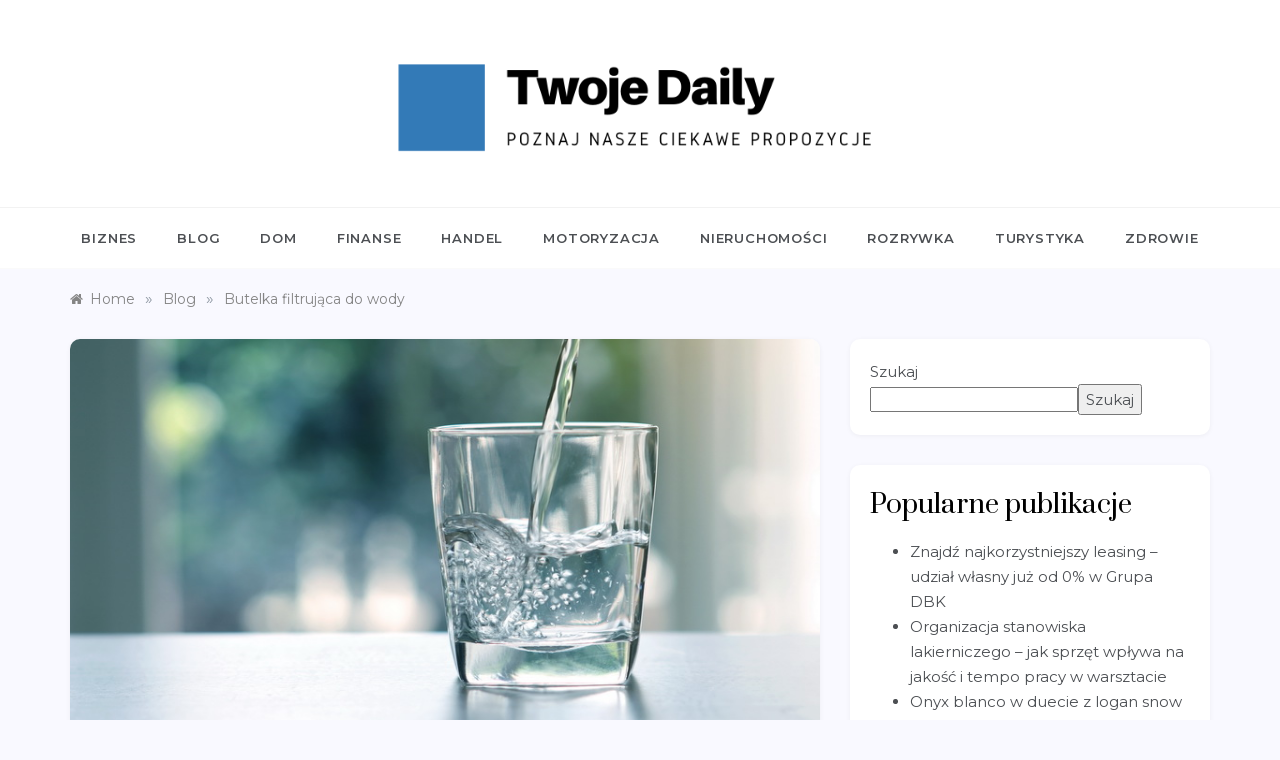

--- FILE ---
content_type: text/html; charset=UTF-8
request_url: https://twojedaily.pl/butelka-filtrujaca-do-wody/
body_size: 12348
content:
<!doctype html>
<html lang="pl-PL">
<head>
	<meta charset="UTF-8">
	<meta name="viewport" content="width=device-width, initial-scale=1">
	<link rel="profile" href="https://gmpg.org/xfn/11">
	<meta name='robots' content='index, follow, max-image-preview:large, max-snippet:-1, max-video-preview:-1' />
	<style>img:is([sizes="auto" i], [sizes^="auto," i]) { contain-intrinsic-size: 3000px 1500px }</style>
	
	<!-- This site is optimized with the Yoast SEO plugin v20.12 - https://yoast.com/wordpress/plugins/seo/ -->
	<title>Butelka filtrująca do wody - TwojeDaily.pl</title>
	<link rel="canonical" href="https://twojedaily.pl/butelka-filtrujaca-do-wody/" />
	<meta property="og:locale" content="pl_PL" />
	<meta property="og:type" content="article" />
	<meta property="og:title" content="Butelka filtrująca do wody - TwojeDaily.pl" />
	<meta property="og:description" content="Jeśli korzystasz z butelki filtrującej, pewnie poznałeś już możliwości, jakie daje to niezwykłe rozwiązanie. Jeśli nie, to zanim przejdziemy do najważniejszego elementu tego tekstu, a mianowicie do wymiany filtra w butelce, ustalmy, co możesz zyskać, sięgając już dziś po swoją butelkę z filtrem: &#8211;" />
	<meta property="og:url" content="https://twojedaily.pl/butelka-filtrujaca-do-wody/" />
	<meta property="og:site_name" content="TwojeDaily.pl" />
	<meta property="article:published_time" content="2021-07-07T15:37:03+00:00" />
	<meta property="og:image" content="https://twojedaily.pl/wp-content/uploads/2022/01/butelka-filtrujaca-do-wody-img.jpg" />
	<meta property="og:image:width" content="800" />
	<meta property="og:image:height" content="422" />
	<meta property="og:image:type" content="image/jpeg" />
	<meta name="author" content="Redaktor" />
	<meta name="twitter:card" content="summary_large_image" />
	<meta name="twitter:label1" content="Napisane przez" />
	<meta name="twitter:data1" content="Redaktor" />
	<meta name="twitter:label2" content="Szacowany czas czytania" />
	<meta name="twitter:data2" content="2 minuty" />
	<script type="application/ld+json" class="yoast-schema-graph">{"@context":"https://schema.org","@graph":[{"@type":"Article","@id":"https://twojedaily.pl/butelka-filtrujaca-do-wody/#article","isPartOf":{"@id":"https://twojedaily.pl/butelka-filtrujaca-do-wody/"},"author":{"name":"Redaktor","@id":"https://twojedaily.pl/#/schema/person/881f11afeea5222463d4a6663c2b69df"},"headline":"Butelka filtrująca do wody","datePublished":"2021-07-07T15:37:03+00:00","dateModified":"2021-07-07T15:37:03+00:00","mainEntityOfPage":{"@id":"https://twojedaily.pl/butelka-filtrujaca-do-wody/"},"wordCount":462,"publisher":{"@id":"https://twojedaily.pl/#organization"},"image":{"@id":"https://twojedaily.pl/butelka-filtrujaca-do-wody/#primaryimage"},"thumbnailUrl":"https://twojedaily.pl/wp-content/uploads/2022/01/butelka-filtrujaca-do-wody-img.jpg","articleSection":["Blog"],"inLanguage":"pl-PL"},{"@type":"WebPage","@id":"https://twojedaily.pl/butelka-filtrujaca-do-wody/","url":"https://twojedaily.pl/butelka-filtrujaca-do-wody/","name":"Butelka filtrująca do wody - TwojeDaily.pl","isPartOf":{"@id":"https://twojedaily.pl/#website"},"primaryImageOfPage":{"@id":"https://twojedaily.pl/butelka-filtrujaca-do-wody/#primaryimage"},"image":{"@id":"https://twojedaily.pl/butelka-filtrujaca-do-wody/#primaryimage"},"thumbnailUrl":"https://twojedaily.pl/wp-content/uploads/2022/01/butelka-filtrujaca-do-wody-img.jpg","datePublished":"2021-07-07T15:37:03+00:00","dateModified":"2021-07-07T15:37:03+00:00","breadcrumb":{"@id":"https://twojedaily.pl/butelka-filtrujaca-do-wody/#breadcrumb"},"inLanguage":"pl-PL","potentialAction":[{"@type":"ReadAction","target":["https://twojedaily.pl/butelka-filtrujaca-do-wody/"]}]},{"@type":"ImageObject","inLanguage":"pl-PL","@id":"https://twojedaily.pl/butelka-filtrujaca-do-wody/#primaryimage","url":"https://twojedaily.pl/wp-content/uploads/2022/01/butelka-filtrujaca-do-wody-img.jpg","contentUrl":"https://twojedaily.pl/wp-content/uploads/2022/01/butelka-filtrujaca-do-wody-img.jpg","width":800,"height":422,"caption":"Close up pouring purified fresh drink water from the bottle on table in living room"},{"@type":"BreadcrumbList","@id":"https://twojedaily.pl/butelka-filtrujaca-do-wody/#breadcrumb","itemListElement":[{"@type":"ListItem","position":1,"name":"Home","item":"https://twojedaily.pl/"},{"@type":"ListItem","position":2,"name":"Butelka filtrująca do wody"}]},{"@type":"WebSite","@id":"https://twojedaily.pl/#website","url":"https://twojedaily.pl/","name":"TwojeDaily.pl","description":"Poznaj nasze ciekawe propozycje","publisher":{"@id":"https://twojedaily.pl/#organization"},"potentialAction":[{"@type":"SearchAction","target":{"@type":"EntryPoint","urlTemplate":"https://twojedaily.pl/?s={search_term_string}"},"query-input":"required name=search_term_string"}],"inLanguage":"pl-PL"},{"@type":"Organization","@id":"https://twojedaily.pl/#organization","name":"TwojeDaily.pl","url":"https://twojedaily.pl/","logo":{"@type":"ImageObject","inLanguage":"pl-PL","@id":"https://twojedaily.pl/#/schema/logo/image/","url":"https://twojedaily.pl/wp-content/uploads/2022/01/cropped-Twoje-Daily.png","contentUrl":"https://twojedaily.pl/wp-content/uploads/2022/01/cropped-Twoje-Daily.png","width":600,"height":128,"caption":"TwojeDaily.pl"},"image":{"@id":"https://twojedaily.pl/#/schema/logo/image/"}},{"@type":"Person","@id":"https://twojedaily.pl/#/schema/person/881f11afeea5222463d4a6663c2b69df","name":"Redaktor","image":{"@type":"ImageObject","inLanguage":"pl-PL","@id":"https://twojedaily.pl/#/schema/person/image/","url":"https://secure.gravatar.com/avatar/dab71ffae5550f5af6ffabce83070f6d12b24f3924ad5661240b94179cb3c55e?s=96&d=mm&r=g","contentUrl":"https://secure.gravatar.com/avatar/dab71ffae5550f5af6ffabce83070f6d12b24f3924ad5661240b94179cb3c55e?s=96&d=mm&r=g","caption":"Redaktor"},"sameAs":["http://twojedaily.pl"],"url":"https://twojedaily.pl/author/admin/"}]}</script>
	<!-- / Yoast SEO plugin. -->


<link rel='dns-prefetch' href='//fonts.googleapis.com' />
<link rel="alternate" type="application/rss+xml" title="TwojeDaily.pl &raquo; Kanał z wpisami" href="https://twojedaily.pl/feed/" />
<link rel="alternate" type="application/rss+xml" title="TwojeDaily.pl &raquo; Kanał z komentarzami" href="https://twojedaily.pl/comments/feed/" />
<script type="text/javascript">
/* <![CDATA[ */
window._wpemojiSettings = {"baseUrl":"https:\/\/s.w.org\/images\/core\/emoji\/16.0.1\/72x72\/","ext":".png","svgUrl":"https:\/\/s.w.org\/images\/core\/emoji\/16.0.1\/svg\/","svgExt":".svg","source":{"concatemoji":"https:\/\/twojedaily.pl\/wp-includes\/js\/wp-emoji-release.min.js?ver=6.8.3"}};
/*! This file is auto-generated */
!function(s,n){var o,i,e;function c(e){try{var t={supportTests:e,timestamp:(new Date).valueOf()};sessionStorage.setItem(o,JSON.stringify(t))}catch(e){}}function p(e,t,n){e.clearRect(0,0,e.canvas.width,e.canvas.height),e.fillText(t,0,0);var t=new Uint32Array(e.getImageData(0,0,e.canvas.width,e.canvas.height).data),a=(e.clearRect(0,0,e.canvas.width,e.canvas.height),e.fillText(n,0,0),new Uint32Array(e.getImageData(0,0,e.canvas.width,e.canvas.height).data));return t.every(function(e,t){return e===a[t]})}function u(e,t){e.clearRect(0,0,e.canvas.width,e.canvas.height),e.fillText(t,0,0);for(var n=e.getImageData(16,16,1,1),a=0;a<n.data.length;a++)if(0!==n.data[a])return!1;return!0}function f(e,t,n,a){switch(t){case"flag":return n(e,"\ud83c\udff3\ufe0f\u200d\u26a7\ufe0f","\ud83c\udff3\ufe0f\u200b\u26a7\ufe0f")?!1:!n(e,"\ud83c\udde8\ud83c\uddf6","\ud83c\udde8\u200b\ud83c\uddf6")&&!n(e,"\ud83c\udff4\udb40\udc67\udb40\udc62\udb40\udc65\udb40\udc6e\udb40\udc67\udb40\udc7f","\ud83c\udff4\u200b\udb40\udc67\u200b\udb40\udc62\u200b\udb40\udc65\u200b\udb40\udc6e\u200b\udb40\udc67\u200b\udb40\udc7f");case"emoji":return!a(e,"\ud83e\udedf")}return!1}function g(e,t,n,a){var r="undefined"!=typeof WorkerGlobalScope&&self instanceof WorkerGlobalScope?new OffscreenCanvas(300,150):s.createElement("canvas"),o=r.getContext("2d",{willReadFrequently:!0}),i=(o.textBaseline="top",o.font="600 32px Arial",{});return e.forEach(function(e){i[e]=t(o,e,n,a)}),i}function t(e){var t=s.createElement("script");t.src=e,t.defer=!0,s.head.appendChild(t)}"undefined"!=typeof Promise&&(o="wpEmojiSettingsSupports",i=["flag","emoji"],n.supports={everything:!0,everythingExceptFlag:!0},e=new Promise(function(e){s.addEventListener("DOMContentLoaded",e,{once:!0})}),new Promise(function(t){var n=function(){try{var e=JSON.parse(sessionStorage.getItem(o));if("object"==typeof e&&"number"==typeof e.timestamp&&(new Date).valueOf()<e.timestamp+604800&&"object"==typeof e.supportTests)return e.supportTests}catch(e){}return null}();if(!n){if("undefined"!=typeof Worker&&"undefined"!=typeof OffscreenCanvas&&"undefined"!=typeof URL&&URL.createObjectURL&&"undefined"!=typeof Blob)try{var e="postMessage("+g.toString()+"("+[JSON.stringify(i),f.toString(),p.toString(),u.toString()].join(",")+"));",a=new Blob([e],{type:"text/javascript"}),r=new Worker(URL.createObjectURL(a),{name:"wpTestEmojiSupports"});return void(r.onmessage=function(e){c(n=e.data),r.terminate(),t(n)})}catch(e){}c(n=g(i,f,p,u))}t(n)}).then(function(e){for(var t in e)n.supports[t]=e[t],n.supports.everything=n.supports.everything&&n.supports[t],"flag"!==t&&(n.supports.everythingExceptFlag=n.supports.everythingExceptFlag&&n.supports[t]);n.supports.everythingExceptFlag=n.supports.everythingExceptFlag&&!n.supports.flag,n.DOMReady=!1,n.readyCallback=function(){n.DOMReady=!0}}).then(function(){return e}).then(function(){var e;n.supports.everything||(n.readyCallback(),(e=n.source||{}).concatemoji?t(e.concatemoji):e.wpemoji&&e.twemoji&&(t(e.twemoji),t(e.wpemoji)))}))}((window,document),window._wpemojiSettings);
/* ]]> */
</script>
<style id='wp-emoji-styles-inline-css' type='text/css'>

	img.wp-smiley, img.emoji {
		display: inline !important;
		border: none !important;
		box-shadow: none !important;
		height: 1em !important;
		width: 1em !important;
		margin: 0 0.07em !important;
		vertical-align: -0.1em !important;
		background: none !important;
		padding: 0 !important;
	}
</style>
<link rel='stylesheet' id='rpt_front_style-css' href='https://twojedaily.pl/wp-content/plugins/related-posts-thumbnails/assets/css/front.css?ver=1.9.0' type='text/css' media='all' />
<link rel='stylesheet' id='polite-new-fonts-css' href='//fonts.googleapis.com/css2?family=Montserrat%3Aital%2Cwght%400%2C100%3B0%2C200%3B0%2C300%3B0%2C400%3B0%2C500%3B0%2C600%3B0%2C700%3B0%2C800%3B0%2C900%3B1%2C100%3B1%2C200%3B1%2C300%3B1%2C400%3B1%2C500%3B1%2C600%3B1%2C700%3B1%2C800&#038;display=swap&#038;ver=6.8.3' type='text/css' media='all' />
<link rel='stylesheet' id='polite-style-css' href='https://twojedaily.pl/wp-content/themes/polite/style.css?ver=6.8.3' type='text/css' media='all' />
<style id='polite-style-inline-css' type='text/css'>

            body,
            .entry-content p{ 
                font-family:Montserrat; 
                font-weight:normal;
            }

            #toTop,
            a.effect:before,
            .show-more,
            a.link-format,
            .comment-form #submit:hover, 
            .comment-form #submit:focus,
            .meta_bottom .post-share a:hover,
            .tabs-nav li:before,
            .post-slider-section .s-cat,
            .sidebar-3 .widget-title:after,
            .bottom-caption .slick-current .slider-items span,
            aarticle.format-status .post-content .post-format::after,
            article.format-chat .post-content .post-format::after, 
            article.format-link .post-content .post-format::after,
            article.format-standard .post-content .post-format::after, 
            article.format-image .post-content .post-format::after, 
            article.hentry.sticky .post-content .post-format::after, 
            article.format-video .post-content .post-format::after, 
            article.format-gallery .post-content .post-format::after, 
            article.format-audio .post-content .post-format::after, 
            article.format-quote .post-content .post-format::after{ 
                background-color: #d42929; 
                border-color: #d42929;
            }
            #author:active, 
            #email:active, 
            #url:active, 
            #comment:active, 
            #author:focus, 
            #email:focus, 
            #url:focus, 
            #comment:focus,
            #author:hover, 
            #email:hover, 
            #url:hover, 
            #comment:hover{
                border-color:#d42929;
            }
            .post-cats > span i, 
            .post-cats > span a,
            .slide-wrap .caption .s-cat,
            .slide-wrap .caption span a:hover,
            .comment-form .logged-in-as a:last-child:hover, 
            .comment-form .logged-in-as a:last-child:focus,
            .main-header a:hover, 
            .main-header a:focus, 
            .main-header a:active,
            .top-menu > ul > li > a:hover,
            .main-menu ul li.current-menu-item > a, 
            .header-2 .main-menu > ul > li.current-menu-item > a,
            .main-menu ul li:hover > a,
            .post-navigation .nav-links a:hover, 
            .post-navigation .nav-links a:focus,
            .tabs-nav li.tab-active a, 
            .tabs-nav li.tab-active,
            .tabs-nav li.tab-active a, 
            .tabs-nav li.tab-active,
            ul.trail-items li a:hover span,
            .author-socials a:hover,
            .post-date a:focus, 
            .post-date a:hover,
            .post-excerpt a:hover, 
            .post-excerpt a:focus, 
            .content a:hover, 
            .content a:focus,
            .post-footer > span a:hover, 
            .post-footer > span a:focus,
            .widget a:hover, 
            .widget a:focus,
            .footer-menu li a:hover, 
            .footer-menu li a:focus,
            .footer-social-links a:hover,
            .footer-social-links a:focus,
            .site-footer a:hover, 
            .site-footer a:focus, .content-area p a{ 
                color : #d42929; 
            }
            .header-1 .head_one .logo{ 
                max-width : 500px; 
            }
            .header-image:before { 
                background-color : #000000; 
            }
            .header-image:before { 
                opacity : 0.1; 
            }
            .header-1 .header-image .head_one { 
                min-height : 100px; 
            }
</style>
<link rel='stylesheet' id='polite-new-style-css' href='https://twojedaily.pl/wp-content/themes/polite-new/style.css?ver=1.3.3' type='text/css' media='all' />
<link rel='stylesheet' id='polite-body-css' href='//fonts.googleapis.com/css?family=Muli:400,400i,500,600,700&#038;display=swap' type='text/css' media='all' />
<link rel='stylesheet' id='polite-heading-css' href='//fonts.googleapis.com/css?family=Prata&#038;display=swap' type='text/css' media='all' />
<link rel='stylesheet' id='polite-sign-css' href='//fonts.googleapis.com/css?family=Monsieur+La+Doulaise&#038;display=swap' type='text/css' media='all' />
<link rel='stylesheet' id='font-awesome-css' href='https://twojedaily.pl/wp-content/themes/polite/css/font-awesome.min.css?ver=4.5.0' type='text/css' media='all' />
<link rel='stylesheet' id='grid-css-css' href='https://twojedaily.pl/wp-content/themes/polite/css/grid.min.css?ver=4.5.0' type='text/css' media='all' />
<link rel='stylesheet' id='slick-css' href='https://twojedaily.pl/wp-content/themes/polite/assets/css/slick.css?ver=4.5.0' type='text/css' media='all' />
<link rel='stylesheet' id='offcanvas-style-css' href='https://twojedaily.pl/wp-content/themes/polite/assets/css/canvi.css?ver=4.5.0' type='text/css' media='all' />
<script type="text/javascript" src="https://twojedaily.pl/wp-includes/js/jquery/jquery.min.js?ver=3.7.1" id="jquery-core-js"></script>
<script type="text/javascript" src="https://twojedaily.pl/wp-includes/js/jquery/jquery-migrate.min.js?ver=3.4.1" id="jquery-migrate-js"></script>
<link rel="https://api.w.org/" href="https://twojedaily.pl/wp-json/" /><link rel="alternate" title="JSON" type="application/json" href="https://twojedaily.pl/wp-json/wp/v2/posts/169" /><link rel="EditURI" type="application/rsd+xml" title="RSD" href="https://twojedaily.pl/xmlrpc.php?rsd" />
<meta name="generator" content="WordPress 6.8.3" />
<link rel='shortlink' href='https://twojedaily.pl/?p=169' />
<link rel="alternate" title="oEmbed (JSON)" type="application/json+oembed" href="https://twojedaily.pl/wp-json/oembed/1.0/embed?url=https%3A%2F%2Ftwojedaily.pl%2Fbutelka-filtrujaca-do-wody%2F" />
<link rel="alternate" title="oEmbed (XML)" type="text/xml+oembed" href="https://twojedaily.pl/wp-json/oembed/1.0/embed?url=https%3A%2F%2Ftwojedaily.pl%2Fbutelka-filtrujaca-do-wody%2F&#038;format=xml" />
			<style>
			#related_posts_thumbnails li{
				border-right: 1px solid #dddddd;
				background-color: #ffffff			}
			#related_posts_thumbnails li:hover{
				background-color: #eeeeee;
			}
			.relpost_content{
				font-size:	12px;
				color: 		#333333;
			}
			.relpost-block-single{
				background-color: #ffffff;
				border-right: 1px solid  #dddddd;
				border-left: 1px solid  #dddddd;
				margin-right: -1px;
			}
			.relpost-block-single:hover{
				background-color: #eeeeee;
			}
		</style>

			<style type="text/css">
					.site-title,
			.site-description {
				position: absolute;
				clip: rect(1px, 1px, 1px, 1px);
			}
				</style>
		</head>

<body class="wp-singular post-template-default single single-post postid-169 single-format-standard wp-custom-logo wp-embed-responsive wp-theme-polite wp-child-theme-polite-new at-sticky-sidebar single-right-sidebar no-sidebar masonry-post">
<div id="page" class="site ">
	<a class="skip-link screen-reader-text" href="#content">Skip to content</a>

	<div class="js-canvi-content canvi-content">
<header class="header-1">
				
		<section class="main-header " style="background-image:url(); background-size: cover; background-position: center; background-repeat: no-repeat;">
		<div class="head_one clearfix">
			<div class="container">
				<div class="logo">
					<a href="https://twojedaily.pl/" class="custom-logo-link" rel="home"><img width="600" height="128" src="https://twojedaily.pl/wp-content/uploads/2022/01/cropped-Twoje-Daily.png" class="custom-logo" alt="TwojeDaily.pl" decoding="async" fetchpriority="high" srcset="https://twojedaily.pl/wp-content/uploads/2022/01/cropped-Twoje-Daily.png 600w, https://twojedaily.pl/wp-content/uploads/2022/01/cropped-Twoje-Daily-300x64.png 300w" sizes="(max-width: 600px) 100vw, 600px" /></a>					<h1 class="site-title"><a href="https://twojedaily.pl/" rel="home">TwojeDaily.pl</a></h1>
										<p class="site-description">Poznaj nasze ciekawe propozycje</p>
							</div><!-- .site-logo -->
		</div>
	</div>
	<div class="menu-area">
		<div class="container">					
			<nav id="site-navigation">
								
				<button class="bar-menu">
											<span>Menu</span>
									</button>
				<div class="main-menu menu-caret">
					<ul id="primary-menu" class=""><li id="menu-item-7" class="menu-item menu-item-type-taxonomy menu-item-object-category menu-item-7"><a href="https://twojedaily.pl/biznes/">Biznes</a></li>
<li id="menu-item-8" class="menu-item menu-item-type-taxonomy menu-item-object-category current-post-ancestor current-menu-parent current-post-parent menu-item-8"><a href="https://twojedaily.pl/blog/">Blog</a></li>
<li id="menu-item-9" class="menu-item menu-item-type-taxonomy menu-item-object-category menu-item-9"><a href="https://twojedaily.pl/dom/">Dom</a></li>
<li id="menu-item-10" class="menu-item menu-item-type-taxonomy menu-item-object-category menu-item-10"><a href="https://twojedaily.pl/finanse/">Finanse</a></li>
<li id="menu-item-11" class="menu-item menu-item-type-taxonomy menu-item-object-category menu-item-11"><a href="https://twojedaily.pl/handel/">Handel</a></li>
<li id="menu-item-12" class="menu-item menu-item-type-taxonomy menu-item-object-category menu-item-12"><a href="https://twojedaily.pl/motoryzacja/">Motoryzacja</a></li>
<li id="menu-item-13" class="menu-item menu-item-type-taxonomy menu-item-object-category menu-item-13"><a href="https://twojedaily.pl/nieruchomosci/">Nieruchomości</a></li>
<li id="menu-item-14" class="menu-item menu-item-type-taxonomy menu-item-object-category menu-item-14"><a href="https://twojedaily.pl/rozrywka/">Rozrywka</a></li>
<li id="menu-item-15" class="menu-item menu-item-type-taxonomy menu-item-object-category menu-item-15"><a href="https://twojedaily.pl/turystyka/">Turystyka</a></li>
<li id="menu-item-16" class="menu-item menu-item-type-taxonomy menu-item-object-category menu-item-16"><a href="https://twojedaily.pl/zdrowie/">Zdrowie</a></li>
</ul>				</div>
			</nav><!-- #site-navigation -->
		</div>
	</div>
</setion><!-- #masthead -->
</header>


	     <section id="content" class="site-content posts-container">
    <div class="container">
        <div class="row">
			<div class="breadcrumbs-wrap">
				<div role="navigation" aria-label="Breadcrumbs" class="breadcrumb-trail breadcrumbs" itemprop="breadcrumb"><ul class="trail-items" itemscope itemtype="http://schema.org/BreadcrumbList"><meta name="numberOfItems" content="3" /><meta name="itemListOrder" content="Ascending" /><li itemprop="itemListElement" itemscope itemtype="http://schema.org/ListItem" class="trail-item trail-begin"><a href="https://twojedaily.pl/" rel="home" itemprop="item"><span itemprop="name">Home</span></a><meta itemprop="position" content="1" /></li><span class="delim">»</span><li itemprop="itemListElement" itemscope itemtype="http://schema.org/ListItem" class="trail-item"><a href="https://twojedaily.pl/blog/" itemprop="item"><span itemprop="name">Blog</span></a><meta itemprop="position" content="2" /></li><span class="delim">»</span><li itemprop="itemListElement" itemscope itemtype="http://schema.org/ListItem" class="trail-item trail-end"><a href="https://twojedaily.pl/butelka-filtrujaca-do-wody/" itemprop="item"><span itemprop="name">Butelka filtrująca do wody</span></a><meta itemprop="position" content="3" /></li><span class="delim">»</span></ul></div> 
			</div>
			<div id="primary" class="col-md-8 content-area">
				<main id="main" class="site-main">
					<article id="post-169" class="post-169 post type-post status-publish format-standard has-post-thumbnail hentry category-blog">
    <div class="post-wrap">
                    <div class="post-media">
                
            <div class="post-thumbnail">
                <img width="800" height="422" src="https://twojedaily.pl/wp-content/uploads/2022/01/butelka-filtrujaca-do-wody-img.jpg" class="attachment-full size-full wp-post-image" alt="" decoding="async" srcset="https://twojedaily.pl/wp-content/uploads/2022/01/butelka-filtrujaca-do-wody-img.jpg 800w, https://twojedaily.pl/wp-content/uploads/2022/01/butelka-filtrujaca-do-wody-img-300x158.jpg 300w, https://twojedaily.pl/wp-content/uploads/2022/01/butelka-filtrujaca-do-wody-img-768x405.jpg 768w" sizes="(max-width: 800px) 100vw, 800px" />            </div><!-- .post-thumbnail -->

                    </div>
                <div class="post-content">
            <div class="post-cats">
                <span class="cat-links"><a href="https://twojedaily.pl/blog/" rel="category tag">Blog</a></span>            </div>
            <h1 class="post-title entry-title">Butelka filtrująca do wody</h1>            <div class="post-date">
                                    <div class="entry-meta">
                        <span class="posted-on"><a href="https://twojedaily.pl/butelka-filtrujaca-do-wody/" rel="bookmark"><time class="entry-date published updated" datetime="2021-07-07T15:37:03+00:00">7 lipca, 2021</time></a></span><span class="post_by"> by <span class="author vcard"><a class="url fn n" href="https://twojedaily.pl/author/admin/">Redaktor</a></span></span>                    </div><!-- .entry-meta -->
                            </div>

            <div class="content post-excerpt entry-content clearfix">
                <h3>Jeśli korzystasz z butelki filtrującej, pewnie poznałeś już możliwości, jakie daje to niezwykłe rozwiązanie.</h3>
<p>Jeśli nie, to zanim przejdziemy do najważniejszego elementu tego tekstu, a mianowicie do wymiany filtra w butelce, ustalmy, co możesz zyskać, sięgając już dziś po swoją butelkę z filtrem:<br /> &#8211; zapewnisz sobie wygodę (smaczną wodę możesz mieć zawsze pod ręką)<br /> &#8211; wydajność (jeden filtr jest w stanie oczyścić aż 150 litr&oacute;w wody miesięcznie &ndash; usuwając nieprzyjemny zapach i smak chloru z wody kranowej, co więcej filtr węglowy nie wypłukuje minerał&oacute;w, kt&oacute;re zawiera woda kranowa (gł&oacute;wnie magnez i wapń)<br /> &#8211; oszczędzasz czas i pieniądze (nie musisz kupować wody w jednorazowych opakowaniach)</p>
<p><img decoding="async" class="aligncenter" src="https://twojedaily.pl/wp-content/uploads/2022/01/butelka-filtrujaca-do-wody-img-1-768x512.jpg" alt="Butelka filtrująca do wody"></p>
<h2>Gdy wiesz już jakie korzyści płyną z butelki filtrującej, czas przejść do naszego gł&oacute;wnego tematu, czyli wymiana filtra w butelce Dafi. Poznaj proces krok po kroku (wymiana filtra w butelce w 5 krokach):</h2>
<p> KROK 1<br /> Umyj wszystkie elementy butelki filtrującej Dafi, użyj do tego wody do temperatury maks. 50 stopni oraz płynu do mycia naczyń. Przy okazji pamiętaj, że butelki z filtrem nie można myć w zmywarce oraz zalewać wrzątkiem.</p>
<p> KROK 2<br /> Wypłucz filtr węglowy (naturalny, powstały z łupin orzecha kokosowego) pod bieżącą wodą przez 30 sekund. Następnie napełnij butelkę filtrującą w 2/3 zimną lub letnią wodą kranową. W środku umieść filtr węglowy i zakręć ustnik.</p>
<p> KROK 3<br /> Spora część już za tobą, sam widzisz, że wymiana filtra w butelce Dafi jest prosta i przyjemna. Teraz energicznie kilka-kilkanaście razy wstrząśnij butelką filtrującą. Uwaga! Woda może przybrać szarawy odcień od węgla (znajdującego się w filtrze), ale niczym się nie przejmuj to całkowicie naturalne zjawisko. Teraz wylej całą wodę i przepłucz butelkę filtrującą.</p>
<p> KROK 4<br /> Powt&oacute;rz krok drugi, a mianowicie napełnij butelkę w 2/3 zimną wodą, umieść w środku filtr i zakręć ustnik. Nad zlewem mocno naciśnij butelkę i wylej całą wodę przez ustnik. Przepłucz butelkę i raz jeszcze powt&oacute;rz ten proces.</p>
<p> KROK 5<br /> Na koniec napełnij butelkę filtrującą zimną wodą kranową, umieść filtr węglowy i zakręć ustnik. Wymiana filtra w butelce Dafi zakończona! Woda nadaje się do picia, a więc ciesz się smakiem przefiltrowanej wody kranowej. Pamiętaj, o regularnej comiesięcznej wymianie filtra, ponieważ tylko wtedy masz gwarancję pełnej skuteczności. Boisz się, że zapomnisz? Już dziś pobierz aplikację MOJE DAFI i korzystaj z pełni możliwości!</p>
<p> Wymiana filtra w butelce Dafi w innej wersji? Wejdź na stronę h<a href="https://www.youtube.com/watch?v=3Yxh2TZwZOsi">https://www.youtube.com/watch?v=3Yxh2TZwZOsi</a> zobacz wideo z ambasadorką Dafi!</p>
<!-- relpost-thumb-wrapper --><div class="relpost-thumb-wrapper"><!-- filter-class --><div class="relpost-thumb-container"><h3>Inne pozycję:</h3><div style="clear: both"></div><div style="clear: both"></div><!-- relpost-block-container --><div class="relpost-block-container"><a href="https://twojedaily.pl/sprzedaz-znakomitych-systemow-deskowan/"class="relpost-block-single" ><div class="relpost-custom-block-single" style="width: 150px; height: 225px;"><div class="relpost-block-single-image" alt="Sprzedaż znakomitych systemów deskowań" style="background: transparent url(https://twojedaily.pl/wp-content/uploads/2022/04/sprzedaz-znakomitych-systemow-deskowan-img-150x150.jpg) no-repeat scroll 0% 0%; width: 150px; height: 150px;"></div><div class="relpost-block-single-text"  style="font-family: Arial;  font-size: 12px;  color: #333333;">Sprzedaż znakomitych systemów deskowań</div></div></a><a href="https://twojedaily.pl/jak-poprawnie-przechowywac-bizuterie/"class="relpost-block-single" ><div class="relpost-custom-block-single" style="width: 150px; height: 225px;"><div class="relpost-block-single-image" alt="Jak poprawnie przechowywać biżuterię?" style="background: transparent url(https://twojedaily.pl/wp-content/uploads/2023/05/Jak-poprawnie-przechowywac-bizuterie-150x150.jpg) no-repeat scroll 0% 0%; width: 150px; height: 150px;"></div><div class="relpost-block-single-text"  style="font-family: Arial;  font-size: 12px;  color: #333333;">Jak poprawnie przechowywać biżuterię?</div></div></a><a href="https://twojedaily.pl/plytki-do-lazienek-i-ich-cechy/"class="relpost-block-single" ><div class="relpost-custom-block-single" style="width: 150px; height: 225px;"><div class="relpost-block-single-image" alt="Płytki do łazienek i ich cechy" style="background: transparent url(https://twojedaily.pl/wp-content/uploads/2023/03/plytki-do-lazienek-i-ich-cechy-img-150x150.jpg) no-repeat scroll 0% 0%; width: 150px; height: 150px;"></div><div class="relpost-block-single-text"  style="font-family: Arial;  font-size: 12px;  color: #333333;">Płytki do łazienek i ich cechy</div></div></a><a href="https://twojedaily.pl/jak-odroznic-narybek-karasia-od-innych-gatunkow/"class="relpost-block-single" ><div class="relpost-custom-block-single" style="width: 150px; height: 225px;"><div class="relpost-block-single-image" alt="Jak odróżnić narybek karasia od innych gatunków?" style="background: transparent url(https://twojedaily.pl/wp-content/uploads/2025/06/jak-odroznic-narybek-karasia-od-innych-gatunkow-img-150x150.jpg) no-repeat scroll 0% 0%; width: 150px; height: 150px;"></div><div class="relpost-block-single-text"  style="font-family: Arial;  font-size: 12px;  color: #333333;">Jak odróżnić narybek karasia od innych gatunków?</div></div></a><a href="https://twojedaily.pl/zakopane-domki-tradycyjne-chalupy-w-malowniczym-otoczeniu/"class="relpost-block-single" ><div class="relpost-custom-block-single" style="width: 150px; height: 225px;"><div class="relpost-block-single-image" alt="Zakopane domki - tradycyjne chałupy w malowniczym otoczeniu" style="background: transparent url(https://twojedaily.pl/wp-content/uploads/2024/01/zakopane-domki-tradycyjne-chalupy-w-malowniczym-otoczeniu-img-150x150.jpg) no-repeat scroll 0% 0%; width: 150px; height: 150px;"></div><div class="relpost-block-single-text"  style="font-family: Arial;  font-size: 12px;  color: #333333;">Zakopane domki - tradycyjne chałupy w malowniczym otoczeniu</div></div></a><a href="https://twojedaily.pl/plytki-do-nowoczesnych-wnetrz/"class="relpost-block-single" ><div class="relpost-custom-block-single" style="width: 150px; height: 225px;"><div class="relpost-block-single-image" alt="Płytki do nowoczesnych wnętrz" style="background: transparent url(https://twojedaily.pl/wp-content/uploads/2022/07/plytki-do-nowoczesnych-wnetrz-img-150x150.jpg) no-repeat scroll 0% 0%; width: 150px; height: 150px;"></div><div class="relpost-block-single-text"  style="font-family: Arial;  font-size: 12px;  color: #333333;">Płytki do nowoczesnych wnętrz</div></div></a><a href="https://twojedaily.pl/ktorym-fungicydem-chronisz-swoje-zboza/"class="relpost-block-single" ><div class="relpost-custom-block-single" style="width: 150px; height: 225px;"><div class="relpost-block-single-image" alt="Którym fungicydem chronisz swoje zboża?" style="background: transparent url(https://twojedaily.pl/wp-content/uploads/2022/11/ktorym-fungicydem-chronisz-swoje-zboza-img-150x150.jpg) no-repeat scroll 0% 0%; width: 150px; height: 150px;"></div><div class="relpost-block-single-text"  style="font-family: Arial;  font-size: 12px;  color: #333333;">Którym fungicydem chronisz swoje zboża?</div></div></a><a href="https://twojedaily.pl/pociag-do-wina-odkryj-winiarnie-pelna-smaku-i-historii/"class="relpost-block-single" ><div class="relpost-custom-block-single" style="width: 150px; height: 225px;"><div class="relpost-block-single-image" alt="Pociąg do wina - odkryj winiarnię pełną smaku i historii!" style="background: transparent url(https://twojedaily.pl/wp-content/uploads/2023/05/pociag-do-wina-odkryj-winiarnie-pelna-smaku-i-historii-img-150x150.jpg) no-repeat scroll 0% 0%; width: 150px; height: 150px;"></div><div class="relpost-block-single-text"  style="font-family: Arial;  font-size: 12px;  color: #333333;">Pociąg do wina - odkryj winiarnię pełną smaku i historii!</div></div></a><a href="https://twojedaily.pl/doskonale-skrojone-na-potrzeby-plantatorow-fungicydy-sadownicze/"class="relpost-block-single" ><div class="relpost-custom-block-single" style="width: 150px; height: 225px;"><div class="relpost-block-single-image" alt="Doskonale skrojone na potrzeby plantatorów fungicydy sadownicze" style="background: transparent url(https://twojedaily.pl/wp-content/uploads/2022/02/doskonale-skrojone-na-potrzeby-plantatorow-fungicydy-sadownicze-img-150x150.jpg) no-repeat scroll 0% 0%; width: 150px; height: 150px;"></div><div class="relpost-block-single-text"  style="font-family: Arial;  font-size: 12px;  color: #333333;">Doskonale skrojone na potrzeby plantatorów fungicydy sadownicze</div></div></a><a href="https://twojedaily.pl/uporaj-sie-z-chwastami-w-ziemniakach-bez-trudnosci/"class="relpost-block-single" ><div class="relpost-custom-block-single" style="width: 150px; height: 225px;"><div class="relpost-block-single-image" alt="Uporaj się z chwastami w ziemniakach bez trudności" style="background: transparent url(https://twojedaily.pl/wp-content/uploads/2021/10/uporaj-sie-z-chwastami-w-ziemniakach-bez-trudnosci-img-150x150.jpg) no-repeat scroll 0% 0%; width: 150px; height: 150px;"></div><div class="relpost-block-single-text"  style="font-family: Arial;  font-size: 12px;  color: #333333;">Uporaj się z chwastami w ziemniakach bez trudności</div></div></a><a href="https://twojedaily.pl/twoje-ostatnie-plony-nie-byly-zbytnio-udane/"class="relpost-block-single" ><div class="relpost-custom-block-single" style="width: 150px; height: 225px;"><div class="relpost-block-single-image" alt="Twoje ostatnie plony, nie były zbytnio udane?" style="background: transparent url(https://twojedaily.pl/wp-content/uploads/2022/11/twoje-ostatnie-plony-nie-byly-zbytnio-udane-img-150x150.jpg) no-repeat scroll 0% 0%; width: 150px; height: 150px;"></div><div class="relpost-block-single-text"  style="font-family: Arial;  font-size: 12px;  color: #333333;">Twoje ostatnie plony, nie były zbytnio udane?</div></div></a><a href="https://twojedaily.pl/miedzygorze-perla-sudetow/"class="relpost-block-single" ><div class="relpost-custom-block-single" style="width: 150px; height: 225px;"><div class="relpost-block-single-image" alt="Międzygórze – perła Sudetów" style="background: transparent url(https://twojedaily.pl/wp-content/uploads/2022/01/miedzygorze-–-perla-sudetow-img-150x150.jpg) no-repeat scroll 0% 0%; width: 150px; height: 150px;"></div><div class="relpost-block-single-text"  style="font-family: Arial;  font-size: 12px;  color: #333333;">Międzygórze – perła Sudetów</div></div></a></div><!-- close relpost-block-container --><div style="clear: both"></div></div><!-- close filter class --></div><!-- close relpost-thumb-wrapper -->            </div><!-- .entry-content -->
            <footer class="post-footer entry-footer">
                        <div class="meta_bottom">
            <div class="post-share">
                <a target="_blank" href="https://www.facebook.com/sharer/sharer.php?u=https://twojedaily.pl/butelka-filtrujaca-do-wody/"><i class="fa fa-facebook"></i></a>
                <a target="_blank" href="http://twitter.com/share?text=Butelka%20filtrująca%20do%20wody&#038;url=https://twojedaily.pl/butelka-filtrujaca-do-wody/"><i
                            class="fa fa-twitter"></i></a>
                <a target="_blank" href="http://pinterest.com/pin/create/button/?url=https://twojedaily.pl/butelka-filtrujaca-do-wody/&#038;media=https://twojedaily.pl/wp-content/uploads/2022/01/butelka-filtrujaca-do-wody-img.jpg&#038;description=Butelka%20filtrująca%20do%20wody"><i
                            class="fa fa-pinterest"></i></a>
                <a target="_blank" href="http://www.linkedin.com/shareArticle?mini=true&#038;title=Butelka%20filtrująca%20do%20wody&#038;url=https://twojedaily.pl/butelka-filtrujaca-do-wody/"><i class="fa fa-linkedin"></i></a>
            </div>
        </div>
                    </footer><!-- .entry-footer -->
            
	<nav class="navigation post-navigation" aria-label="Wpisy">
		<h2 class="screen-reader-text">Nawigacja wpisu</h2>
		<div class="nav-links"><div class="nav-previous"><a href="https://twojedaily.pl/zwycieskie-wielopoziomowe-porady-i-wskazowki-marketingowe-ktore-musisz-przeczytac/" rel="prev">Zwycięskie wielopoziomowe porady i wskazówki marketingowe, które musisz przeczytać</a></div><div class="nav-next"><a href="https://twojedaily.pl/fachowe-uslugi-doradcze-sprzyjajace-rozwojowi-biznesu/" rel="next">Fachowe usługi doradcze sprzyjające rozwojowi biznesu</a></div></div>
	</nav>        </div>
    </div>
</article><!-- #post-169 -->				</main><!-- #main -->
			</div><!-- #primary -->
			<aside id="secondary" class="col-md-4 widget-area side-right sidebar-3">
	<div class="sidebar-area">
		<section id="block-2" class="widget widget_block widget_search"><form role="search" method="get" action="https://twojedaily.pl/" class="wp-block-search__button-outside wp-block-search__text-button wp-block-search"    ><label class="wp-block-search__label" for="wp-block-search__input-1" >Szukaj</label><div class="wp-block-search__inside-wrapper " ><input class="wp-block-search__input" id="wp-block-search__input-1" placeholder="" value="" type="search" name="s" required /><button aria-label="Szukaj" class="wp-block-search__button wp-element-button" type="submit" >Szukaj</button></div></form></section><section id="block-3" class="widget widget_block"><div class="wp-block-group"><div class="wp-block-group__inner-container is-layout-flow wp-block-group-is-layout-flow"><h2 class="wp-block-heading">Popularne publikacje</h2><ul class="wp-block-latest-posts__list wp-block-latest-posts"><li><a class="wp-block-latest-posts__post-title" href="https://twojedaily.pl/znajdz-najkorzystniejszy-leasing-udzial-wlasny-juz-od-0-w-grupa-dbk/">Znajdź najkorzystniejszy leasing &#8211; udział własny już od 0% w Grupa DBK</a></li>
<li><a class="wp-block-latest-posts__post-title" href="https://twojedaily.pl/organizacja-stanowiska-lakierniczego-jak-sprzet-wplywa-na-jakosc-i-tempo-pracy-w-warsztacie/">Organizacja stanowiska lakierniczego – jak sprzęt wpływa na jakość i tempo pracy w warsztacie</a></li>
<li><a class="wp-block-latest-posts__post-title" href="https://twojedaily.pl/onyx-blanco-w-duecie-z-logan-snow-nowoczesna-klasyka-w-twoim-domu/">Onyx blanco w duecie z logan snow – nowoczesna klasyka w twoim domu</a></li>
<li><a class="wp-block-latest-posts__post-title" href="https://twojedaily.pl/edukacja-zdalna-jak-zachowac-koncentracje-i-efektywnosc/">Edukacja zdalna &#8211; jak zachować koncentrację i efektywność?</a></li>
<li><a class="wp-block-latest-posts__post-title" href="https://twojedaily.pl/walki-do-jogi-jako-inwestycja-w-zdrowie-rownowage-i-codzienny-relaks/">Wałki do jogi jako inwestycja w zdrowie, równowagę i codzienny relaks</a></li>
</ul></div></div></section><section id="polite-featured-post-2" class="widget polite-featured-post"><h2 class="widget-title">Najciekawsze pozycję</h2> 
            <ul class="list-unstyled">
                                <li>
                        <figure class="widget_featured_thumbnail">
                                                                <a href="https://twojedaily.pl/organizacja-stanowiska-lakierniczego-jak-sprzet-wplywa-na-jakosc-i-tempo-pracy-w-warsztacie/">
                                        <img width="150" height="150" src="https://twojedaily.pl/wp-content/uploads/2025/10/organizacja-stanowiska-lakierniczego-–-jak-sprzet-wplywa-na-jakosc-i-tempo-pracy-w-warsztacie-img-150x150.jpg" class="attachment-thumbnail size-thumbnail wp-post-image" alt="" decoding="async" loading="lazy" />                                        <div class="widget_bg_overlay"></div>
                                    </a>

                                                        </figure>
                        <span class="widget_featured_post_num">1</span>
                        <div class="widget_featured_content">
                                <h4 class="entry-title"><a href="https://twojedaily.pl/organizacja-stanowiska-lakierniczego-jak-sprzet-wplywa-na-jakosc-i-tempo-pracy-w-warsztacie/">Organizacja stanowiska lakierniczego – jak sprzęt wpływa na jakość i tempo pracy w warsztacie</a></h4>
                                <div class="post-date">
                                    19 października, 2025                                </div><!-- .entry-meta -->
                        </div>
                    </li>


                                        <li>
                        <figure class="widget_featured_thumbnail">
                                                                <a href="https://twojedaily.pl/onyx-blanco-w-duecie-z-logan-snow-nowoczesna-klasyka-w-twoim-domu/">
                                        <img width="150" height="150" src="https://twojedaily.pl/wp-content/uploads/2025/10/onyx-blanco-w-duecie-z-logan-snow-–-nowoczesna-klasyka-w-twoim-domu-img-150x150.jpg" class="attachment-thumbnail size-thumbnail wp-post-image" alt="" decoding="async" loading="lazy" />                                        <div class="widget_bg_overlay"></div>
                                    </a>

                                                        </figure>
                        <span class="widget_featured_post_num">2</span>
                        <div class="widget_featured_content">
                                <h4 class="entry-title"><a href="https://twojedaily.pl/onyx-blanco-w-duecie-z-logan-snow-nowoczesna-klasyka-w-twoim-domu/">Onyx blanco w duecie z logan snow – nowoczesna klasyka w twoim domu</a></h4>
                                <div class="post-date">
                                    2 października, 2025                                </div><!-- .entry-meta -->
                        </div>
                    </li>


                                        <li>
                        <figure class="widget_featured_thumbnail">
                                                                <a href="https://twojedaily.pl/edukacja-zdalna-jak-zachowac-koncentracje-i-efektywnosc/">
                                        <img width="150" height="150" src="https://twojedaily.pl/wp-content/uploads/2025/09/edukacja-zdalna-jak-zachowac-koncentracje-i-efektywnosc-img-150x150.jpg" class="attachment-thumbnail size-thumbnail wp-post-image" alt="" decoding="async" loading="lazy" srcset="https://twojedaily.pl/wp-content/uploads/2025/09/edukacja-zdalna-jak-zachowac-koncentracje-i-efektywnosc-img-150x150.jpg 150w, https://twojedaily.pl/wp-content/uploads/2025/09/edukacja-zdalna-jak-zachowac-koncentracje-i-efektywnosc-img-800x800.jpg 800w" sizes="auto, (max-width: 150px) 100vw, 150px" />                                        <div class="widget_bg_overlay"></div>
                                    </a>

                                                        </figure>
                        <span class="widget_featured_post_num">3</span>
                        <div class="widget_featured_content">
                                <h4 class="entry-title"><a href="https://twojedaily.pl/edukacja-zdalna-jak-zachowac-koncentracje-i-efektywnosc/">Edukacja zdalna &#8211; jak zachować koncentrację i efektywność?</a></h4>
                                <div class="post-date">
                                    30 września, 2025                                </div><!-- .entry-meta -->
                        </div>
                    </li>


                                        <li>
                        <figure class="widget_featured_thumbnail">
                                                                <a href="https://twojedaily.pl/walki-do-jogi-jako-inwestycja-w-zdrowie-rownowage-i-codzienny-relaks/">
                                        <img width="150" height="150" src="https://twojedaily.pl/wp-content/uploads/2025/09/people-2587069_1280-150x150.jpg" class="attachment-thumbnail size-thumbnail wp-post-image" alt="" decoding="async" loading="lazy" srcset="https://twojedaily.pl/wp-content/uploads/2025/09/people-2587069_1280-150x150.jpg 150w, https://twojedaily.pl/wp-content/uploads/2025/09/people-2587069_1280-800x800.jpg 800w" sizes="auto, (max-width: 150px) 100vw, 150px" />                                        <div class="widget_bg_overlay"></div>
                                    </a>

                                                        </figure>
                        <span class="widget_featured_post_num">4</span>
                        <div class="widget_featured_content">
                                <h4 class="entry-title"><a href="https://twojedaily.pl/walki-do-jogi-jako-inwestycja-w-zdrowie-rownowage-i-codzienny-relaks/">Wałki do jogi jako inwestycja w zdrowie, równowagę i codzienny relaks</a></h4>
                                <div class="post-date">
                                    5 września, 2025                                </div><!-- .entry-meta -->
                        </div>
                    </li>


                                        <li>
                        <figure class="widget_featured_thumbnail">
                                                                <a href="https://twojedaily.pl/jak-odroznic-narybek-karasia-od-innych-gatunkow/">
                                        <img width="150" height="150" src="https://twojedaily.pl/wp-content/uploads/2025/06/jak-odroznic-narybek-karasia-od-innych-gatunkow-img-150x150.jpg" class="attachment-thumbnail size-thumbnail wp-post-image" alt="" decoding="async" loading="lazy" />                                        <div class="widget_bg_overlay"></div>
                                    </a>

                                                        </figure>
                        <span class="widget_featured_post_num">5</span>
                        <div class="widget_featured_content">
                                <h4 class="entry-title"><a href="https://twojedaily.pl/jak-odroznic-narybek-karasia-od-innych-gatunkow/">Jak odróżnić narybek karasia od innych gatunków?</a></h4>
                                <div class="post-date">
                                    30 czerwca, 2025                                </div><!-- .entry-meta -->
                        </div>
                    </li>


                                        <li>
                        <figure class="widget_featured_thumbnail">
                                                                <a href="https://twojedaily.pl/wiosenna-strategia-ochrony-rzepaku-skuteczne-polaczenie-fungicydow-i-regulatorow-wzrostu/">
                                        <img width="150" height="150" src="https://twojedaily.pl/wp-content/uploads/2025/06/wiosenna-strategia-ochrony-rzepaku-–-skuteczne-polaczenie-fungicydow-i-regulatorow-wzrostu-img-150x150.jpg" class="attachment-thumbnail size-thumbnail wp-post-image" alt="" decoding="async" loading="lazy" />                                        <div class="widget_bg_overlay"></div>
                                    </a>

                                                        </figure>
                        <span class="widget_featured_post_num">6</span>
                        <div class="widget_featured_content">
                                <h4 class="entry-title"><a href="https://twojedaily.pl/wiosenna-strategia-ochrony-rzepaku-skuteczne-polaczenie-fungicydow-i-regulatorow-wzrostu/">Wiosenna strategia ochrony rzepaku – skuteczne połączenie fungicydów i regulatorów wzrostu</a></h4>
                                <div class="post-date">
                                    17 czerwca, 2025                                </div><!-- .entry-meta -->
                        </div>
                    </li>


                                        <li>
                        <figure class="widget_featured_thumbnail">
                                                                <a href="https://twojedaily.pl/buty-damskie-na-jesien-co-bedzie-modne-w-2025/">
                                        <img width="150" height="150" src="https://twojedaily.pl/wp-content/uploads/2025/06/buty-damskie-na-jesien-–-co-bedzie-modne-w-2025-img-150x150.webp" class="attachment-thumbnail size-thumbnail wp-post-image" alt="" decoding="async" loading="lazy" />                                        <div class="widget_bg_overlay"></div>
                                    </a>

                                                        </figure>
                        <span class="widget_featured_post_num">7</span>
                        <div class="widget_featured_content">
                                <h4 class="entry-title"><a href="https://twojedaily.pl/buty-damskie-na-jesien-co-bedzie-modne-w-2025/">Buty damskie na jesień – co będzie modne w 2025?</a></h4>
                                <div class="post-date">
                                    14 czerwca, 2025                                </div><!-- .entry-meta -->
                        </div>
                    </li>


                                        <li>
                        <figure class="widget_featured_thumbnail">
                                                                <a href="https://twojedaily.pl/doradca-kredytowy-a-posrednik-finansowy-jaka-jest-roznica/">
                                        <img width="150" height="150" src="https://twojedaily.pl/wp-content/uploads/2025/05/doradca-kredytowy-a-posrednik-finansowy-—-jaka-jest-roznica-img-150x150.jpg" class="attachment-thumbnail size-thumbnail wp-post-image" alt="" decoding="async" loading="lazy" />                                        <div class="widget_bg_overlay"></div>
                                    </a>

                                                        </figure>
                        <span class="widget_featured_post_num">8</span>
                        <div class="widget_featured_content">
                                <h4 class="entry-title"><a href="https://twojedaily.pl/doradca-kredytowy-a-posrednik-finansowy-jaka-jest-roznica/">Doradca kredytowy a pośrednik finansowy — jaka jest różnica?</a></h4>
                                <div class="post-date">
                                    4 maja, 2025                                </div><!-- .entry-meta -->
                        </div>
                    </li>


                                        <li>
                        <figure class="widget_featured_thumbnail">
                                                                <a href="https://twojedaily.pl/foremki-do-pasztetow-jaki-material-wybrac/">
                                        <img width="150" height="150" src="https://twojedaily.pl/wp-content/uploads/2025/05/foremki-do-pasztetow-jaki-material-wybrac-img-150x150.jpg" class="attachment-thumbnail size-thumbnail wp-post-image" alt="" decoding="async" loading="lazy" />                                        <div class="widget_bg_overlay"></div>
                                    </a>

                                                        </figure>
                        <span class="widget_featured_post_num">9</span>
                        <div class="widget_featured_content">
                                <h4 class="entry-title"><a href="https://twojedaily.pl/foremki-do-pasztetow-jaki-material-wybrac/">Foremki do pasztetów &#8211; jaki materiał wybrać?</a></h4>
                                <div class="post-date">
                                    21 kwietnia, 2025                                </div><!-- .entry-meta -->
                        </div>
                    </li>


                                        <li>
                        <figure class="widget_featured_thumbnail">
                                                                <a href="https://twojedaily.pl/gadzetowe-reklamowe-must-have-dla-swiezo-upieczonych-przedsiebiorcow/">
                                        <img width="150" height="150" src="https://twojedaily.pl/wp-content/uploads/2025/04/gadzetowe-reklamowe-must-have-dla-swiezo-upieczonych-przedsiebiorcow-img-150x150.png" class="attachment-thumbnail size-thumbnail wp-post-image" alt="" decoding="async" loading="lazy" />                                        <div class="widget_bg_overlay"></div>
                                    </a>

                                                        </figure>
                        <span class="widget_featured_post_num">10</span>
                        <div class="widget_featured_content">
                                <h4 class="entry-title"><a href="https://twojedaily.pl/gadzetowe-reklamowe-must-have-dla-swiezo-upieczonych-przedsiebiorcow/">Gadżetowe reklamowe must-have dla świeżo upieczonych przedsiębiorców</a></h4>
                                <div class="post-date">
                                    8 kwietnia, 2025                                </div><!-- .entry-meta -->
                        </div>
                    </li>


                    </ul></section>	</div>
</aside><!-- #secondary -->
		</div>
	</div>
</section>
<section class="">
    <div class="container">
        <div class="row">
        	<div class="col-sm-12">
				                <div class="related-posts clearfix">
                    <h2 class="widget-title">
                        Related Posts                    </h2>
                    <div class="related-posts-list">
                                                    <div class="show-2-related-posts">
                                <div class="post-wrap">
                                                                            <figure class="post-media">
                                            <a href="https://twojedaily.pl/organizacja-stanowiska-lakierniczego-jak-sprzet-wplywa-na-jakosc-i-tempo-pracy-w-warsztacie/">
                                                <img width="850" height="550" src="https://twojedaily.pl/wp-content/uploads/2025/10/organizacja-stanowiska-lakierniczego-–-jak-sprzet-wplywa-na-jakosc-i-tempo-pracy-w-warsztacie-img-850x550.jpg" class="attachment-polite-related-post-thumbnails size-polite-related-post-thumbnails wp-post-image" alt="" decoding="async" loading="lazy" />                                            </a>
                                        </figure>
                                                                            <div class="post-content">
                                        <h2 class="post-title entry-title"><a
                                                    href="https://twojedaily.pl/organizacja-stanowiska-lakierniczego-jak-sprzet-wplywa-na-jakosc-i-tempo-pracy-w-warsztacie/">Organizacja stanowiska lakierniczego – jak sprzęt wpływa na jakość i tempo pracy w warsztacie</a></h2>                                      
                                            <div class="post-date">
                                                19 października, 2025                                            </div>
                                    </div>
                                </div>
                            </div>
                                                        <div class="show-2-related-posts">
                                <div class="post-wrap">
                                                                            <figure class="post-media">
                                            <a href="https://twojedaily.pl/onyx-blanco-w-duecie-z-logan-snow-nowoczesna-klasyka-w-twoim-domu/">
                                                <img width="700" height="468" src="https://twojedaily.pl/wp-content/uploads/2025/10/onyx-blanco-w-duecie-z-logan-snow-–-nowoczesna-klasyka-w-twoim-domu-img.jpg" class="attachment-polite-related-post-thumbnails size-polite-related-post-thumbnails wp-post-image" alt="" decoding="async" loading="lazy" srcset="https://twojedaily.pl/wp-content/uploads/2025/10/onyx-blanco-w-duecie-z-logan-snow-–-nowoczesna-klasyka-w-twoim-domu-img.jpg 700w, https://twojedaily.pl/wp-content/uploads/2025/10/onyx-blanco-w-duecie-z-logan-snow-–-nowoczesna-klasyka-w-twoim-domu-img-300x201.jpg 300w, https://twojedaily.pl/wp-content/uploads/2025/10/onyx-blanco-w-duecie-z-logan-snow-–-nowoczesna-klasyka-w-twoim-domu-img-600x400.jpg 600w" sizes="auto, (max-width: 700px) 100vw, 700px" />                                            </a>
                                        </figure>
                                                                            <div class="post-content">
                                        <h2 class="post-title entry-title"><a
                                                    href="https://twojedaily.pl/onyx-blanco-w-duecie-z-logan-snow-nowoczesna-klasyka-w-twoim-domu/">Onyx blanco w duecie z logan snow – nowoczesna klasyka w twoim domu</a></h2>                                      
                                            <div class="post-date">
                                                2 października, 2025                                            </div>
                                    </div>
                                </div>
                            </div>
                                                </div>
                </div> <!-- .related-post-block -->
                			</div>
		</div>
	</div>
</section>
<div class="footer-wrap">
	<div class="container">
		<div class="row">
					</div>
	</div>
	<footer class="site-footer">
		<div class="container">
			<div class="row">
				<div class="col-md-6">
					<div class="copyright">
						Copyright All Rights Reserved 2021					</div>
					<div class="site-info">
						<a href="https://wordpress.org/">
							Proudly powered by WordPress						</a>
						<span class="sep"> | </span>
						Theme: Polite Lite by <a href="https://www.templatesell.com/">Template Sell</a>.					</div>
				</div>
				<div class="col-md-6">
									</div>
			</div>
		</div>
	</footer>
	            <a id="toTop" class="go-to-top" href="#" title="Go to Top">
                <i class="fa fa-angle-double-up"></i>
            </a>
</div>
</div><!-- main container -->
</div><!-- #page -->
<script type="speculationrules">
{"prefetch":[{"source":"document","where":{"and":[{"href_matches":"\/*"},{"not":{"href_matches":["\/wp-*.php","\/wp-admin\/*","\/wp-content\/uploads\/*","\/wp-content\/*","\/wp-content\/plugins\/*","\/wp-content\/themes\/polite-new\/*","\/wp-content\/themes\/polite\/*","\/*\\?(.+)"]}},{"not":{"selector_matches":"a[rel~=\"nofollow\"]"}},{"not":{"selector_matches":".no-prefetch, .no-prefetch a"}}]},"eagerness":"conservative"}]}
</script>
<script type="text/javascript" src="https://twojedaily.pl/wp-content/themes/polite/assets/js/custom-infinte-pagination.js?ver=4.6.0" id="polite-custom-pagination-js"></script>
<script type="text/javascript" src="https://twojedaily.pl/wp-includes/js/imagesloaded.min.js?ver=5.0.0" id="imagesloaded-js"></script>
<script type="text/javascript" src="https://twojedaily.pl/wp-includes/js/masonry.min.js?ver=4.2.2" id="masonry-js"></script>
<script type="text/javascript" src="https://twojedaily.pl/wp-content/themes/polite/assets/js/custom-masonry.js?ver=4.6.0" id="polite-custom-masonry-js"></script>
<script type="text/javascript" src="https://twojedaily.pl/wp-content/themes/polite/js/navigation.js?ver=20200412" id="polite-navigation-js"></script>
<script type="text/javascript" src="https://twojedaily.pl/wp-content/themes/polite/assets/js/slick.js?ver=4.6.0" id="slick-js"></script>
<script type="text/javascript" src="https://twojedaily.pl/wp-content/themes/polite/assets/js/script.js?ver=20200412" id="polite-script-js"></script>
<script type="text/javascript" id="polite-custom-js-extra">
/* <![CDATA[ */
var polite_ajax = {"ajaxurl":"https:\/\/twojedaily.pl\/wp-admin\/admin-ajax.php","paged":"1","max_num_pages":"0","next_posts":"","show_more":"View More","no_more_posts":"No More"};
/* ]]> */
</script>
<script type="text/javascript" src="https://twojedaily.pl/wp-content/themes/polite/assets/js/custom.js?ver=20200412" id="polite-custom-js"></script>
<script type="text/javascript" src="https://twojedaily.pl/wp-content/themes/polite/js/skip-link-focus-fix.js?ver=20200412" id="polite-skip-link-focus-fix-js"></script>
<script type="text/javascript" src="https://twojedaily.pl/wp-content/themes/polite/assets/js/theia-sticky-sidebar.js?ver=20200412" id="theia-sticky-sidebar-js"></script>
<script type="text/javascript" src="https://twojedaily.pl/wp-content/themes/polite/assets/js/custom-sticky-sidebar.js?ver=20200412" id="polite-sticky-sidebar-js"></script>
</body>
</html>

--- FILE ---
content_type: text/css
request_url: https://twojedaily.pl/wp-content/themes/polite-new/style.css?ver=1.3.3
body_size: 1535
content:
/*
Theme Name: Polite New
Theme URI: https://www.templatesell.com/item/polite-new/
Author: templatesell
Author URI: https://www.templatesell.com/
Description: A perfect theme for blog and magazine site. With masonry layout and multiple blog page layout, this theme is the awesome and minimal theme. It is a child theme of Polite. This theme has search option, off-canvas sidebar, multiple sidebar options, footer options, featured slider, promo boxed, footer widgets and many more. Besides that, this theme comes with added custom widgets for author information, featured posts, social icons, etc. It comes with primary color option to change the whole site color with a single click. More Details: https://www.templatesell.com/item/polite-lite/
Version: 1.0.0
License: GNU General Public License v2 or later
License URI: http://www.gnu.org/licenses/gpl-2.0.html
Text Domain: polite-lite
Template: polite
Requires PHP: 5.2
Tested up to: 5.8
Tags: grid-layout, one-column, two-columns, three-columns, four-columns, left-sidebar, right-sidebar, custom-background, custom-logo, custom-menu, featured-images, threaded-comments, translation-ready, footer-widgets, custom-colors, custom-header, editor-style, rtl-language-support, theme-options, blog, news

This theme, like WordPress, is licensed under the GPL.
Use it to make something cool, have fun, and share what you've learned with others.

Polite Lite is free WordPress theme by, Template Sell and child theme of Polite.
Polite Lite is distributed under the terms of the GNU GPL v2 or later.

Normalizing styles have been helped along thanks to the fine work of
Nicolas Gallagher and Jonathan Neal https://necolas.github.io/normalize.css/
*/
html{
    font-size: 100%!important;
}

body,
.canvi-content{
	background: #F9F9FF!important;
}
.main-header .logo h1{
	text-transform: uppercase;
}
.posts-container{
	padding-top: 30px;
}
.slide-wrap{
	background: #ffffff;
    box-shadow: 0 1px 5px rgba(0, 0, 1, 0.05);
    border-radius:10px;
    -webkit-border-radius: 10px;
    -moz-border-radius: 10px;
    overflow: hidden;
}
.modern-slider .slick-arrow.slick-next{
     border-radius:0 10px 0 0;
    -webkit-border-radius: 0 10px 0 0;
    -moz-border-radius: 0 10px 0 0;
}
.modern-slider .slick-arrow.slick-prev{
    border-radius:0 0 0 10px;
    -webkit-border-radius: 0 0 0 10px;
    -moz-border-radius: 0 0 0 10px;
}
.item figure{
    border-radius:10px 10px 0 0;
    -webkit-border-radius: 10px 10px 0 0;
    -moz-border-radius: 10px 10px 0 0;
    overflow: hidden;
}
.item .promo-content{
    border-radius:0 0 10px 10px;
    -webkit-border-radius: 0 0 10px 10px;
    -moz-border-radius: 0 0 10px 10px;
}
.comments-area,
.post-wrap{
	margin-bottom: 30px;
	box-shadow: 0 1px 5px rgba(0, 0, 1, 0.05);
    border-radius:10px;
    -webkit-border-radius: 10px;
    -moz-border-radius: 10px;
    overflow: hidden;
}
.comments-area{
    background: #fff;
    padding: 30px;
}
.left-image{
	padding:0;
}
.left-image .post-media{
	padding:0;
	vertical-align: top;
}
.post-content {
    padding: 25px;
}
.post-date{
    margin-bottom: 0;
}
.left-image .post-content{
	padding:30px;
}


.sidebar-3 .widget {
    margin: 0 0 30px 0;
    background: #fff;
    border:none;
    box-shadow: 0 1px 5px rgba(0, 0, 1, 0.05);
    border-radius:10px;
    -webkit-border-radius: 10px;
    -moz-border-radius: 10px;
    overflow: hidden;
}

.sidebar-3 .widget-title {
    position: relative;
    padding: 0;
    border-bottom: none;
    text-align: left;
}
.sidebar-3 .widget-title:after {
    position: absolute;
    width: 30px;
    height: 2px;
    background: #111;
    top: 8px;
    content: "";
    margin-left: 10px;
    left: auto;
}
.slide-wrap .caption span{
    text-transform: capitalize;
}
.post-wrap.left-image.has-content{
    display: inline-grid;
}
.post-wrap.left-image.has-content .post-media{
    max-width: 100%;
    display: block;
}
.comment-form{
    padding: 15px;
}
.show-more{
    border-radius: 30px;
    -webkit-border-radius: 30px;
    -moz-border-radius: 30px;
    padding: 0.8em 2.5em;
}